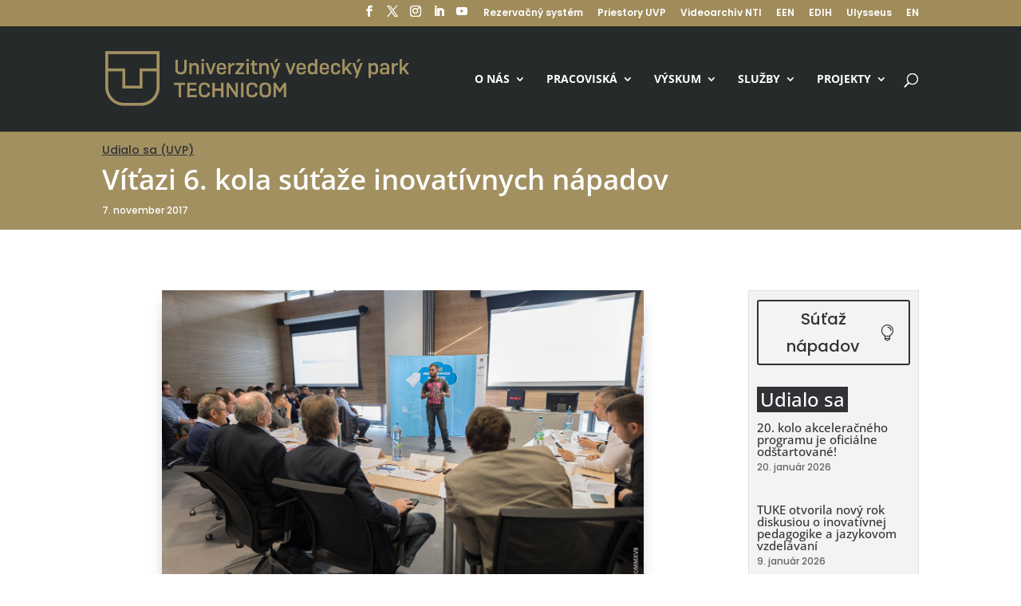

--- FILE ---
content_type: text/html; charset=UTF-8
request_url: https://uvptechnicom.sk/wp-admin/admin-ajax.php
body_size: -79
content:
<div class="events-results-message">There are no upcoming events at this time.</div><input type="hidden" class="max_page" id="page_max" value="1">
 <input type="hidden" name="current_page" id="current_page" value="1">